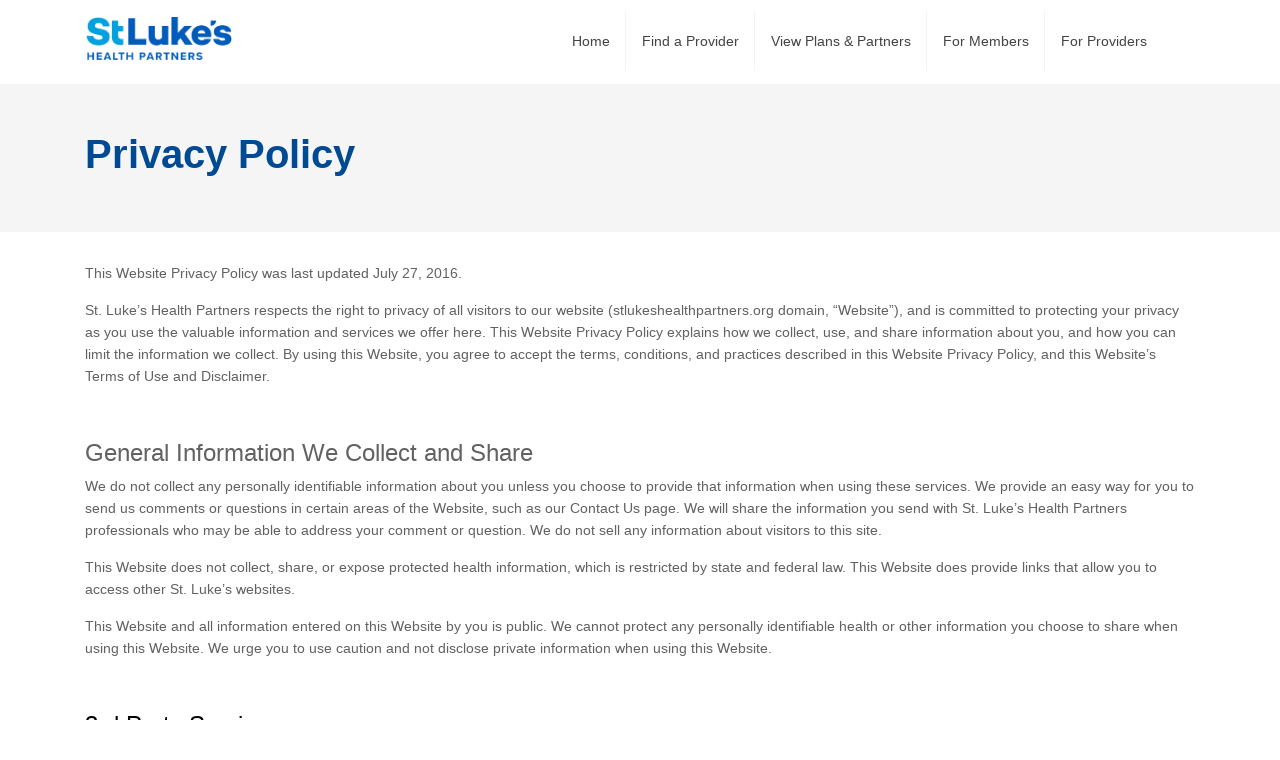

--- FILE ---
content_type: text/html; charset=utf-8
request_url: https://stlukeshealthpartners.org/privacy-policy
body_size: 4009
content:
<html>
<head>
    <title>Privacy Policy - St. Luke’s Health Partners</title>

    <meta charset="utf-8" />
    <meta http-equiv="x-ua-compatible" content="IE=Edge" />
    <meta name="viewport" content="width=device-width, initial-scale=1.0, shrink-to-fit=no" />
    

    <link rel="shortcut icon" href="/Content/SLHP/images/favicon.ico" />

    <!-- Latest compiled and minified CSS -->
    <link rel="stylesheet" href="https://maxcdn.bootstrapcdn.com/bootstrap/4.4.1/css/bootstrap.min.css">

    <link href="/Content/SLHP/slhp-styles.css?v=MsOsv2TEH6rz8H9DZpwVq2aQhqHsYxxN3F89YEtCYk01" rel="stylesheet"/>


    <script src="https://code.jquery.com/jquery-3.2.1.slim.min.js" integrity="sha384-KJ3o2DKtIkvYIK3UENzmM7KCkRr/rE9/Qpg6aAZGJwFDMVNA/GpGFF93hXpG5KkN" crossorigin="anonymous"></script>

    <script src="https://cdnjs.cloudflare.com/ajax/libs/popper.js/1.12.9/umd/popper.min.js" integrity="sha384-ApNbgh9B+Y1QKtv3Rn7W3mgPxhU9K/ScQsAP7hUibX39j7fakFPskvXusvfa0b4Q" crossorigin="anonymous"></script>
    <script src="https://maxcdn.bootstrapcdn.com/bootstrap/4.0.0/js/bootstrap.min.js" integrity="sha384-JZR6Spejh4U02d8jOt6vLEHfe/JQGiRRSQQxSfFWpi1MquVdAyjUar5+76PVCmYl" crossorigin="anonymous"></script>
    <script src="https://kit.fontawesome.com/2ad92e15d2.js" crossorigin="anonymous"></script>
    <!-- Global site tag (gtag.js) - Google Analytics -->
    <script async src="https://www.googletagmanager.com/gtag/js?id=UA-83366268-1"></script>
    <script>
        window.dataLayer = window.dataLayer || [];
        function gtag() { dataLayer.push(arguments); }
        gtag('js', new Date());

        gtag('config', 'UA-83366268-1');
    </script>

</head>
<body>
    <div class="">
        <div class="navbar-wrapper">
            <nav class="container navbar navbar-expand-lg navbar-light">
                <a class="navbar-brand" href="/">
                    <img src="-/media/FDA4258FCAD2467696759FA8917E15E5.png" class="logo" style="" alt="St. Luke's Health Partners" />
                </a>
                <button class="navbar-toggler" type="button" data-toggle="collapse" data-target="#navbarSupportedContent" aria-controls="navbarSupportedContent" aria-expanded="false" aria-label="Toggle navigation">
                    <span class="navbar-toggler-icon"></span>
                </button>
                <div class="collapse navbar-collapse" id="navbarSupportedContent">
                        <ul class="navbar-nav">
                <li class="nav-item active">
                        <a class="nav-link" href="/en/" target="" title="Home"><span>Home</span></a>
                </li>
                <li class="nav-item ">
                        <a class="nav-link" href="https://enterprise.sapphirethreesixtyfive.com/?ci=slhn" target="" title="Find a Provider"><span>Find a Provider</span></a>
                </li>
                <li class="nav-item ">
                        <a class="nav-link" href="/en/view-plans-and-partners" target="" title="View Plans & Partners"><span>View Plans & Partners</span></a>
                </li>
                <li class="nav-item ">
                        <a class="nav-link" href="/en/for-members" target="" title="For Members"><span>For Members</span></a>
                </li>
                <li class="nav-item ">
                        <a class="nav-link" href="/en/for-providers" target="" title="For Providers"><span>For Providers</span></a>
                </li>
    </ul>

                </div>
            </nav>
        </div>
    </div>
    <div class="container-fluid header" style=background-color:#F5F5F5;>
    <div class="container">

        <!-- Header here -->
            <h1 class="header-title" style="color:#004993">Privacy Policy</h1>
        
    </div>
</div>
    <main class="container">
        <!-- Content here -->
        <div class="">
        <p><span>This Website Privacy Policy was last updated July 27, 2016.</span></p>
<p>St. Luke&rsquo;s Health Partners respects the right to privacy of all visitors to our website (stlukeshealthpartners.org domain, &ldquo;Website&rdquo;), and is committed to protecting your privacy as you use the valuable information and services we offer here. This Website Privacy Policy explains how we collect, use, and share information about you, and how you can limit the information we collect. By using this Website, you agree to accept the terms, conditions, and practices described in this Website Privacy Policy, and this Website&rsquo;s Terms of Use and Disclaimer.</p>
<p>&nbsp;</p>
<h4>General Information We Collect and Share</h4>
<p>We do not collect any personally identifiable information about you unless you choose to provide that information when using these services. We provide an easy way for you to send us comments or questions in certain areas of the Website, such as our Contact Us page. We will share the information you send with St. Luke&rsquo;s Health Partners professionals who may be able to address your comment or question. We do not sell any information about visitors to this site.</p>
<p>This Website does not collect, share, or expose protected health information, which is restricted by state and federal law. This Website does provide links that allow you to access other St. Luke&rsquo;s websites.</p>
<p><span>This Website and all information entered on this Website by you is public. We cannot protect any personally identifiable health or other information you choose to share when using this Website. We urge you to use caution and not disclose private information when using this Website.</span></p>
<p>&nbsp;</p>
<h4 style="color: #000000; background-color: #ffffff; margin: 0px 0px 15px; padding: 0px; border: 0px;">3rd Party Services</h4>
<p style="color: #626262; background-color: #ffffff; margin: 0px 0px 15px; padding: 0px; border: 0px;">Each of the 3rd Party Services used by St. Luke&rsquo;s Health Partners Website may have their own privacy policies and terms of use that you are agreeing to by choosing to use the services. Some of these services are embedded within the Website and others are accessed by links from the Website. In some cases you may register for an account with these services and you will have a profile that you can manage to limit sharing and interactions with their services. 3rd Party Services currently used on St. Luke&rsquo;s Health Partners Website include:</p>
<p>Vimeo and YouTube: These services are used to provide videos for your viewing. We do not pass any information about you to them.</p>
<p>Google Maps: We use this service to display graphic maps of our locations and directions to our facilities. We do not pass any information about you to them.</p>
<p>Google Analytics and Google Tag Manager: These services allow us to capture information about your web browsing device (IP address, operating system, browser version), how you came to our Website (IP address of the referring website, words used in a public search engine), and how you use our Website (date/time, what pages you have viewed). We aggregate the information we collect from all our Website visitors and use it to improve the performance and usefulness of our Website. Google may have placed cookies on your device if you have visited their websites, such as the Google.com search service. Google can combine information they have collected on their websites with the information gathered from our Website to tailor information they show you when using their services.</p>
<p>&nbsp;</p>
<h4>Other Websites</h4>
<p>This Website also provides links to other websites, such as health plan&nbsp;providers, which provide additional services to you. These websites are not governed by the Terms of Use, Website Privacy Policy, and Disclaimer of this Website. They may have their own terms and privacy policies you should review when using those websites.</p>
<p>&nbsp;</p>
<h4>How We Use Cookies</h4>
<p>We may place a temporary file called a &ldquo;cookie&rdquo; in the storage area used by your web browser when you visit the St. Luke&rsquo;s Health Partners Website. This cookie will expire when you close your web browser. The cookie does not contain personally identifiable information about you. We use it to track your path through our Website which we use in combination with other information we collect described in this policy to improve the performance and usefulness of our Website. You may limit our ability to place the cookie by adjusting the security controls in your web browser, however some features of our Website may not work properly for you.</p>
<p>&nbsp;</p>
<h4>Website Privacy Policy Revisions</h4>
<p>We may revise our Website Privacy Policy periodically as we add new features or as laws change that may affect our services. Our most current Website Privacy Policy will be available on our Website, including the date it was last updated. We encourage you to periodically reread this Website Privacy Policy to see if there have been any changes that may affect you.</p>
<p>&nbsp;</p>
<h4>Questions and Contacts</h4>
<p>If you have any questions or concerns about the policies, practices, or terms in our Website Privacy Policy, Terms of Use, or Disclaimer, you may contact St. Luke&rsquo;s Health Partners by telephone at (208) 381-1564, by sending an email message to <a href="/cdn-cgi/l/email-protection#bfecf3f7daded3cbd7efdecdcbd1dacdccffccd3d7cc91d0cdd8"><span class="__cf_email__" data-cfemail="6437282c010508100c340516100a0116172417080c174a0b1603">[email&#160;protected]</span></a>, or by contacting us through U.S. mail at:</p>
<p>St. Luke&rsquo;s Health Partners<br />
190 E. Bannock Street<br />
Boise, ID 83712</p></div>
    </main>

    <div class="container-fluid footer">
        <div class="container">
            <!-- Footer here -->
            <div class="row">
                <div class="col-md-4 col-sm-6 col-xs-12">
                    <img src="/Content/SLHP/images/slhp-h-rev.png" class="logo img-fluid" alt="St. Luke's Health Partners">
                </div>
                <div class="col-md-8 col-sm-9 col-xs-12">
                        <ul>
                <li><a href="/en/aco" target="" title="ACO">ACO</a></li>
                <li><a href="/en/privacy-policy" target="" title="Privacy Policy">Privacy Policy</a></li>
                <li><a href="/en/terms-of-use" target="" title="Terms of Use">Terms of Use</a></li>
                <li><a href="/en/disclaimer" target="" title="Disclaimer">Disclaimer</a></li>
                <li><a href="https://www.stlukesonline.org/" target="_blank" title="St. Luke's Health System">St. Luke's Health System</a></li>
                <li><a href="/en/contact-us" target="" title="Contact Us">Contact Us</a></li>
    </ul>

                </div>
            </div>
            <div class="row">
                <div class="col-md-12">
                    <div class="copyright text-center">&copy; 2025 St. Luke's Health Partners. All Rights Reserved.</div>
                </div>
            </div>
        </div>
    </div>

    <script data-cfasync="false" src="/cdn-cgi/scripts/5c5dd728/cloudflare-static/email-decode.min.js"></script><script src="/Scripts/slhp-scripts.js?v=nffyCrNYUSmR7dOGc8qxX9dWRA6HtQjXATdoNQBG8mY1"></script>

<script defer src="https://static.cloudflareinsights.com/beacon.min.js/vcd15cbe7772f49c399c6a5babf22c1241717689176015" integrity="sha512-ZpsOmlRQV6y907TI0dKBHq9Md29nnaEIPlkf84rnaERnq6zvWvPUqr2ft8M1aS28oN72PdrCzSjY4U6VaAw1EQ==" data-cf-beacon='{"rayId":"99f0818e68401cc4","version":"2025.9.1","serverTiming":{"name":{"cfExtPri":true,"cfEdge":true,"cfOrigin":true,"cfL4":true,"cfSpeedBrain":true,"cfCacheStatus":true}},"token":"674c2d62bd924829b9faee1a79295ada","b":1}' crossorigin="anonymous"></script>
</body>
</html>

--- FILE ---
content_type: text/css
request_url: https://stlukeshealthpartners.org/Content/SLHP/slhp-styles.css?v=MsOsv2TEH6rz8H9DZpwVq2aQhqHsYxxN3F89YEtCYk01
body_size: 5399
content:
@charset "UTF-8";

body {
    padding-top: 50px;
    padding-bottom: 20px;
}

/* Set padding to keep content from hitting the edges */
.body-content {
    padding-left: 15px;
    padding-right: 15px;
}

/* Set width on the form input elements since they're 100% wide by default */
input,
select,
textarea {
    max-width: 280px;
}


@charset "UTF-8";
@import url('https://fonts.googleapis.com/css2?family=Open+Sans:wght@300&display=swap');
@import url('https://fonts.googleapis.com/css2?family=Roboto:wght@400&display=swap');

body {
    border: 0;
    color: #626262;
    font-family: "Open Sans", Arial, Tahoma, sans-serif;
    font-size: 100%;
    margin: 0;
    padding: 0;
    vertical-align: baseline;
    font-size: 14px;
    line-height: 22px;
    -webkit-font-smoothing: antialiased;
    height: 100%;
    display: flex; /*useful for forcing footer to bottom of page*/
    flex-direction: column; /*useful for forcing footer to bottom of page*/
}

main {
    flex: 1 0 auto; /*useful for forcing footer to bottom of page*/
}


a {
    color: #004993;
}

    a:hover {
        text-decoration: underline;
    }

.header {
    background-color: #999;
    background-position: center top;
    background-size: cover;
    color: #ffffff;
    position: relative;
    margin-bottom: 30px;
}

.header-img {
    padding: 50px 0;
    max-height: 240px;
}

.header-title {
    font-family: "Open Sans", Arial, Tahoma, sans-serif;
    font-size: 40px !important;
    font-weight: 700 !important;
    line-height: 40px !important;
    padding: 50px 0;
}

.hp-hero h1 {
    color: #004991;
    font-weight: bold;
    font-size: 2.4rem;
}

.hp-hero p {
    font-size: 1.8rem;
    line-height: 2.6rem;
}

.two-column .column_wrapper {
    display: flex;
    align-items: center;
    height: 100%;
}

#heroCarousel {
    max-height: 34rem;
    overflow: hidden;
}

    #heroCarousel .carousel-inner {
        height: 50rem;
    }

    #heroCarousel .carousel-item {
        background-repeat: no-repeat;
        background-size: cover;
        background-position: center center;
        width: 100%;
        height: 100%;
    }

        #heroCarousel .carousel-item:nth-child(3) {
            background-position: center bottom;
        }

/* Angle arrows for Homepage Hero Slider */
.iconsize {
    visibility: hidden;
    height: 50px;
    width: 50px;
    position: absolute;
}

#heroCarousel:hover .iconsize {
    visibility: visible;
}

.carousel-control-prev-icon {
    background-image: url('./images/LeftArrowIcon.png') !important;
    left: 10px;
}

.carousel-control-next-icon {
    background-image: url('./images/RightArrowIcon.png') !important;
    right: 10px;
}

/* Callouts */
.callouts {
    padding-top: 50px;
    padding-bottom: 30px !important;
}

    .callouts h1 {
        font-size: 22px;
        line-height: 22px;
        text-align: center;
        font-weight: 300;
        font-style: normal
    }

    .callouts .callout-container {
        padding-top: 10px;
        text-align: center;
    }

    .callouts .callout {
        display: inline-block;
        vertical-align: top;
    }

        .callouts .callout h2 {
            font-size: 18px;
            line-height: 22px;
            text-align: center;
            font-weight: 300;
            font-style: normal;
            color: #000;
            margin-bottom: 15px;
        }

        .callouts .callout .callout-icon {
            height: 144px;
            margin: 0 auto 30px;
            width: 144px;
        }

        .callouts .callout .callout-icon-wrapper {
            background-color: #FFFFFF;
            border: 3px solid #6cc24a;
            border-radius: 72px;
            color: #004B8D;
            height: inherit;
            padding: 30px;
            text-align: center;
            width: inherit;
        }

            .callouts .callout .callout-icon-wrapper:hover {
                border-color: #004B8D;
            }

            .callouts .callout .callout-icon-wrapper:hover {
                background-color: #004B8D;
                color: #FFFFFF;
            }

            .callouts .callout .callout-icon-wrapper span {
                font-size: 70px;
            }

    .callouts .callout-rendering {
        clear: both;
        margin-top: -40px;
        position: relative;
        text-align: left;
    }

    .callouts .callout-rendering-image img {
        /*height: 150px;*/
        max-width: 150px;
    }

    .callouts .callout-rendering-content {
        margin-top: 40px;
    }

@media only screen and (max-width: 992px) {
    .callouts {
        padding-top: 0px;
    }
}

.two-column .right-column, .two-column .left-column {
    float: left;
}

    .two-column .right-column iframe, .two-column .left-column iframe {
        width: 100%;
    }


/* INLINE STYLES */
p {
    color: #626262;
    margin-right: 0px;
    margin-bottom: 15px;
    margin-left: 0px;
    padding: 0px;
    border: 0px;
}

span {
    margin: 0px;
    padding: 0px;
    border: 0px;
}

em {
    margin: 0px;
    padding: 0px;
    border: 0px;
}

ul li {
    margin: 0px;
    padding: 0px;
    border: 0px;
    list-style-type: disc;
    list-style-image: initial;
}

.content-header h1 {
    color: #004991;
    font-weight: bold;
    font-size: 1.8rem;
    margin: 60px 0 15px;
}

.content-header h3 {
    font-weight: bold;
    font-size: 1.5rem;
    margin-bottom: 30px;
}

.content-header p {
    margin-bottom: 20px;
}

/* Navbar */
.navbar-wrapper {
    background-color: rgba(255, 255, 255, .97);
    font-family: "Roboto", Arial, Tahoma, sans-serif;
    padding: 0 1rem;
    -webkit-box-shadow: 0px 2px 5px 0px rgba(0, 0, 0, 0.1);
    -moz-box-shadow: 0px 2px 5px 0px rgba(0, 0, 0, 0.1);
    box-shadow: 0px 2px 5px 0px rgba(0, 0, 0, 0.1);
}

    .navbar-wrapper .navbar {
        padding-bottom: 10px;
    }

        .navbar-wrapper .navbar .navbar-nav .nav-link {
            color: #444444;
            padding: 0px 1rem 0px 0px;
        }

    .navbar-wrapper .navbar-nav {
        color: #444444;
        padding: 0.2rem 1rem;
    }

    .navbar-wrapper ul.navbar-nav li.nav-item {
        list-style-type: none;
    }

ul.navbar-nav {
    color: #737e86;
    margin: 0px 0px 0px 0;
    padding: 0px;
    border: 0px;
    list-style-type: none;
    list-style-image: initial;
}

#navbarSupportedContent {
    justify-content: flex-end;
}

.navbar-light .navbar-nav .nav-link:focus, .navbar-light .navbar-nav .nav-link:hover {
    color: #37ac50;
}

.nav-link a:hover {
    color: #37ac50;
}

a:hover .dropdown-item {
    color: #16181b;
}

.nav-item .nav-link span {
    line-height: 60px;
    display: block;
    border-right: 1px solid rgba(0,0,0,.05);
    padding-right: 15px;
}

.nav-item:last-child .nav-link span {
    border: none;
}

.nav-item.dropdown > .dropdown-menu {
    background-color: #F2F2F2;
    font-size: 14px;
    border-radius: 0;
}

.dropdown-toggle::after {
    content: none;
}

.dropdown-toggle span::after {
    display: inline-block;
    margin-left: .255em;
    vertical-align: .255em;
    content: "";
    border-top: .3em solid;
    border-right: .3em solid transparent;
    border-bottom: 0;
    border-left: .3em solid transparent;
}

.nav-link-mobile {
    font-size: 14px;
}

.nav-link-button {
    border-left: 1px solid #eee;
}

.navbar-expand-lg .navbar-nav .nav-link {
    padding-right: 1rem;
    padding-left: 1rem;
}

.lastitem {
    border: none;
}

.sticky {
    position: fixed;
    top: 0;
    width: 100%;
    z-index: 999;
}

.navbar .navbar-brand img.logo {
    padding-bottom: 5px;
    height: 48px;
    -webkit-transition: height 0.25s ease;
    transition: height 0.25s ease;
}

.navbar-wrapper.sticky .navbar .navbar-brand img.logo {
    height: 35px;
    -webkit-transition: height 0.25s ease;
    transition: height 0.25s ease;
}

@media only screen and (min-width: 992px) and (max-width: 1200px) {
    .navbar-wrapper .navbar-nav {
        padding: .2rem 0.5rem;
    }

    .navbar-wrapper .navbar .navbar-nav .nav-link {
        padding: 0;
        padding-left: 9px;
    }
}

/* Mobile Navigation DropDowns */
#mobile-nav-providers > .nav-link {
    width: 100%;
    display: flex;
    flex-wrap: nowrap;
    text-align: center;
}

#mobile-nav-members > .nav-link {
    width: 100%;
    display: flex;
    flex-wrap: nowrap;
    text-align: center;
}

.mobile-nav-item > .nav-link {
    width: 100%;
    display: flex;
    flex-wrap: nowrap;
    text-align: center;
}

.mobile-nav-buttons {
    padding-right: 0 !important;
}

/* For Employers */
.for-employers-container {
    color: #626262;
    align-items: stretch;
    -webkit-box-align: stretch;
    margin-bottom: 35px;
    margin-left: auto;
    margin-right: auto;
}

.for-employers-inner {
    box-sizing: border-box;
    width: 100%;
    position: relative;
    margin-top: 50px !important;
    border-color: #f0f0f0;
    background-color: #f7f7f7;
    position: relative;
    padding: 28px;
}

.for-employers-icon-wrapper {
    top: -35px;
    text-align: center;
    vertical-align: middle;
    position: absolute;
    right: 45%;
}

.for-employers-icon-inner {
}

    .for-employers-icon-inner span {
        font-size: 65px;
    }

.for-employers-content {
    text-align: center;
    top: -50px;
}

.for-employers-content-header {
    line-height: 22px;
    font-family: "Open Sans", Arial, Tahoma, sans-serif;
    text-align: center;
    padding-top: 20px;
}

    .for-employers-content-header h2 {
        margin-bottom: 15px;
        font-weight: 200;
        font-size: 22px;
    }

.for-employers-element-icon {
    font-size: 40px;
    color: #004b8d !important;
}

/* footer */
.tile-container {
    margin-bottom: 20px;
}

    .tile-container .tile {
        align-items: stretch;
        display: flex;
        float: left;
        padding: 2.5px;
    }

        .tile-container .tile .tile-wrapper {
            background: #f8f8f8;
            border: 1px solid #999;
            box-sizing: border-box;
            padding: 10px;
            width: 100%;
        }

            .tile-container .tile .tile-wrapper:hover {
                background: #e2e3e5;
            }

            .tile-container .tile .tile-wrapper .tile-inner {
                -webkit-box-direction: normal;
                -webkit-box-flex: 1;
                -webkit-box-orient: vertical;
                display: flex;
                flex-direction: column;
                flex-grow: 1;
                padding: 10px;
                width: 100%;
            }

                .tile-container .tile .tile-wrapper .tile-inner .link-wrapper {
                    margin-top: 0px !important;
                    margin-right: 0px !important;
                    margin-bottom: 0px !important;
                    margin-left: 0px !important;
                    padding-top: 0px !important;
                    padding-right: 0px !important;
                    padding-bottom: 0px !important;
                    padding-left: 0px !important;
                    text-align: center;
                }

                    .tile-container .tile .tile-wrapper .tile-inner .link-wrapper .image-wrapper {
                        display: inline-block;
                        margin: 0;
                        max-width: 100%;
                        vertical-align: top;
                    }

                .tile-container .tile .tile-wrapper .tile-inner .separator-line-wrapper {
                    -ms-flex-align: center;
                    -ms-flex-direction: row;
                    -webkit-align-items: center;
                    -webkit-box-align: center;
                    -webkit-box-direction: normal;
                    -webkit-box-orient: horizontal;
                    -webkit-flex-direction: row;
                    -webkit-flex-wrap: nowrap;
                    align-items: center;
                    display: -webkit-box;
                    display: -webkit-flex;
                    display: -ms-flexbox;
                    display: flex;
                    flex-direction: row;
                    flex-wrap: nowrap;
                    margin: 0 auto 35px auto;
                    width: 70%;
                }

                    .tile-container .tile .tile-wrapper .tile-inner .separator-line-wrapper .separator-line {
                        border-top: 1px solid #EBEBEB;
                        display: block;
                        flex: 1 1 auto;
                        height: 1px;
                        min-width: 10%;
                        position: relative;
                        top: 1px;
                        width: 100%;
                    }

                .tile-container .tile .tile-wrapper .tile-inner .text-wrapper {
                    margin-bottom: 35px;
                }

                    .tile-container .tile .tile-wrapper .tile-inner .text-wrapper .text-inner {
                        margin-bottom: 0;
                        text-align: center;
                    }

                        .tile-container .tile .tile-wrapper .tile-inner .text-wrapper .text-inner p {
                            margin: 0 0 15px;
                        }

.gray {
    background-color: #eee;
    padding-top: 10px;
    padding-bottom: 10px;
}

.operating {
    padding: 10px 15% 5px;
    position: relative;
}

    .operating p {
        text-align: right;
        margin-bottom: 5px;
    }

        .operating p a {
            text-decoration: none;
            color: #000;
        }

        .operating p img.logo {
            max-width: 200px;
            vertical-align: bottom;
            padding-bottom: 5px;
        }

/* News Items CSS */
.news-article {
    margin: 25px 0;
}

    .news-article h2, .news-article h3, .news-article h4 {
        font-family: 'Edmondsans-Bold', Helvetica, Arial, sans-serif;
        text-transform: uppercase;
    }

    .news-article h2 {
        font-size: 28px;
    }

    .news-article h5 {
        font-family: 'ProximaNovaS-Regular', Helvetica, Arial, sans-serif;
        font-size: 18px;
        text-transform: uppercase;
    }

/* Featured Articles CSS */
.featured-article-text {
    color: #626262;
}

    .featured-article-text span {
        font-size: 13px;
    }

    .featured-article-text h4 {
        font-size: 22px;
    }

    .featured-article-text p {
        font-size: 16px;
    }

.featured-article-link {
    font-size: 30px;
}

/*End Featured Articles CSS */

/* Big Board CSS*/
.big-board {
    background-color: #626262;
}

.big-board-text {
    color: #333333;
}

    .big-board-text span {
        font-size: 13px;
    }

    .big-board-text h4 {
        font-size: 16px;
        font-weight: bold;
    }

    .big-board-text p {
        font-size: 16px;
        font-weight: lighter;
    }

.big-board-link {
    font-size: 24px;
}

.big-board-button {
    font-family: "ProximaNova-Regular", Helvetica, Arial, sans-serif;
    font-weight: 400;
    font-size: 16px;
}
/* End Big Board CSS */

/*** Footer Styling ***/
.footer {
    background-color: #68ace5;
    color: #ffffff;
    padding: 25px 0;
    margin-top: 30px;
    flex-shrink: 0; /*used to force footer to bottom of screen*/
}

    .footer a {
        color: #ffffff;
        font-size: 16px;
        font-family: "Open Sans", Arial, Tahoma, sans-serif;
        font-weight: 300;
        line-height: 25px;
    }

        .footer a:hover {
            color: #ffffff;
            text-decoration: none;
        }

    .footer ul {
        padding: 0;
        float: right;
        height: 100%;
        display: flex;
        /*align-items: center;*/
    }

    .footer li {
        list-style: none;
        display: inline-block;
    }

        .footer li:after {
            content: "|";
            padding: 0 10px;
        }

        .footer li:last-child:after {
            content: "";
            padding: 0;
        }

    .footer .logo {
        margin-bottom: 10px;
        width: 100%;
        max-width: 150px;
    }

    .footer .copyright {
        margin-top: 30px;
    }


/*** Carousel Animation ***/
.carousel-item {
    -webkit-animation: fade-in-right 0.5s ease-in-out both;
    animation: fade-in-right 0.5s ease-in-out both;
}

@-webkit-keyframes fade-in-right {
    0% {
        -webkit-transform: translateX(50px);
        transform: translateX(50px);
        opacity: 0;
    }

    100% {
        -webkit-transform: translateX(0);
        transform: translateX(0);
        opacity: 1;
    }
}

@keyframes fade-in-right {
    0% {
        -webkit-transform: translateX(50px);
        transform: translateX(50px);
        opacity: 0;
    }

    100% {
        -webkit-transform: translateX(0);
        transform: translateX(0);
        opacity: 1;
    }
}

/*** Media Queries ***/
@media only screen and (max-width: 575px) {
    .operating p img.logo {
        width: 42%;
    }

    #heroCarousel .carousel-inner {
        height: 15rem;
    }
}

@media only screen and (max-width: 992px) {
    .footer ul {
        display: inline-block;
        float: none;
        clear: both;
    }
}

/*********/
/* Default Buttons */
/*********/
.btn.btn-primary {
    background-color: #004ea2;
    border-color: #004ea2;
    border-radius: 0;
}

    .btn.btn-primary:hover {
        background-color: #68ACE5;
        border-color: #68ACE5;
    }


/*********/
/* FORMS */
/*********/
form input[type="text"], form input[type="tel"], form input[type="email"], form input[type="password"], form select, form textarea {
    padding: 10px;
    border: 1px solid #999;
    margin-bottom: 0;
}

form select {
    padding: 12px 5px;
}

input[type="date"]:focus, input[type="email"]:focus, input[type="number"]:focus, input[type="password"]:focus, input[type="search"]:focus, input[type="tel"]:focus, input[type="text"]:focus, input[type="url"]:focus, select:focus, textarea:focus {
    color: #1982c2;
    background-color: rgba(233, 245, 252, 1) !important;
    outline: 0px;
}

form .required::after {
    color: #790000;
    content: "*";
    margin-left: 4px;
}

form input::placeholder {
    display: block;
    font-family: "Open Sans", Arial, Tahoma, sans-serif;
    font-size: 70%;
    font-weight: 500;
    letter-spacing: .5pt;
    white-space: nowrap;
}

form .form-section-heading {
    clear: both;
    border-bottom: 1px solid #CCC;
    list-style: none !important;
    margin: 28px 16px 28px 0;
    overflow: visible;
    padding: 0 16px 8px 0;
}

form h2.form-section-heading {
    background: 0 0;
    box-sizing: border-box;
    color: #000000;
    font-family: "Open Sans", Arial, Tahoma, sans-serif;
    font-size: 20px;
    font-weight: 700;
    letter-spacing: normal !important;
    line-height: 22px;
}

form .double-field-label, form .field-left-label, form .field-right-label {
    clear: both;
    color: #737E86;
    display: inline-block;
    font-family: "Open Sans", Arial, Tahoma, sans-serif;
    font-size: 100%;
    font-weight: 700;
    line-height: 1.3;
    margin: .188em 0 .75em;
}

form .left-column-container {
    clear: both;
}

form .left-column-container {
    margin-right: 10px;
}

form .left-column-container, form .right-column-container {
    float: left;
    padding: 0;
}

form .field-left, form .field-right {
    left: 15px;
    margin-bottom: 25px;
}

form .submit-button-container {
    padding-left: 20px;
    margin-bottom: 30px;
}

form .submit-button {
    -webkit-border-radius: 3px;
    -webkit-box-shadow: inset 0 0 0 0;
    background-color: #ffffff;
    background-image: none;
    border-color: #37ac50;
    border-radius: 3px;
    border-style: solid;
    border-width: 2px;
    box-shadow: inset 0 0 0 0;
    color: #37ac50 !important;
    display: inline-block;
    font-size: 16px;
    font-weight: 600;
    height: 45px;
    margin: 20px 16px 0 0;
    width: 95px;
}

    form .submit-button:hover, .btn .btn-primary:hover {
        background-color: #37ac50;
        color: #ffffff !important;
    }

@media only screen and (min-width: 576px) and (max-device-width: 767px) {
    .operating p img.logo {
        width: 50%;
    }

    #heroCarousel .carousel-inner {
        height: 22rem;
    }
}

@media only screen and (min-width: 768px) and (max-device-width: 992px) {
    .operating p img.logo {
        width: 60%;
    }
}

@media only screen and (min-width: 992px) {
    .operating p img.logo {
        max-width: 200px;
    }
}


--- FILE ---
content_type: text/javascript; charset=utf-8
request_url: https://stlukeshealthpartners.org/Scripts/slhp-scripts.js?v=nffyCrNYUSmR7dOGc8qxX9dWRA6HtQjXATdoNQBG8mY1
body_size: 251
content:
function stickyNav(){window.pageYOffset>=sticky}const $dropdown=$(".dropdown"),$dropdownToggle=$(".dropdown-toggle"),$dropdownMenu=$(".dropdown-menu"),showClass="show";$(window).on("load resize",function(){this.matchMedia("(min-width: 768px)").matches?$dropdown.hover(function(){const n=$(this);n.addClass(showClass);n.find($dropdownToggle).attr("aria-expanded","true");n.find($dropdownMenu).addClass(showClass)},function(){const n=$(this);n.removeClass(showClass);n.find($dropdownToggle).attr("aria-expanded","false");n.find($dropdownMenu).removeClass(showClass)}):$dropdown.off("mouseenter mouseleave")});const navbar=$(".navbar-wrapper"),sticky=navbar[0].offsetTop+50;if(this.matchMedia("(min-width: 768px)").matches)$(window).on("scroll",function(){stickyNav()});$("#mobile-nav-members").on("show.bs.dropdown",function(){$("#mobile-nav-members-plus").addClass("d-none");$("#mobile-nav-members-minus").removeClass("d-none")});$("#mobile-nav-members").on("hide.bs.dropdown",function(){$("#mobile-nav-members-minus").addClass("d-none");$("#mobile-nav-members-plus").removeClass("d-none")});$("#mobile-nav-providers").on("show.bs.dropdown",function(){$("#mobile-nav-providers-plus").addClass("d-none");$("#mobile-nav-providers-minus").removeClass("d-none")});$("#mobile-nav-providers").on("hide.bs.dropdown",function(){$("#mobile-nav-providers-minus").addClass("d-none");$("#mobile-nav-providers-plus").removeClass("d-none")})